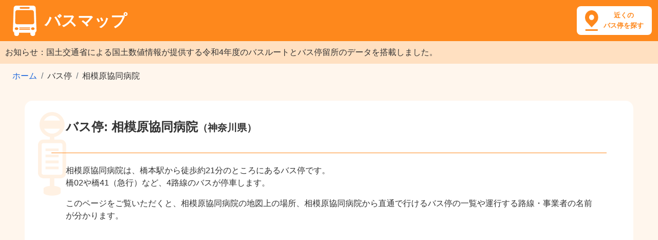

--- FILE ---
content_type: text/html; charset=utf-8
request_url: https://busmap.info/busstop/1095821/
body_size: 13088
content:
<!DOCTYPE html><html lang="ja"><head><meta charset="utf-8"><meta http-equiv="X-UA-Compatible" content="IE=edge"><meta name="viewport" content="width=device-width,initial-scale=1,shrink-to-fit=no"><meta name="description" content="バス停「相模原協同病院」の乗り場と路線の地図。「相模原協同病院」に停車する路線（橋02、橋41（急行）、相32、橋04）。「相模原協同病院」から行けるバス停留所。"><meta name="keyword" content="相模原協同病院 バス,相模原協同病院 バス乗り場,相模原協同病院 バス停"><script type="application/ld+json">{
    "@context": "http://schema.org",
    "@type": "BusStop",
    "name": "相模原協同病院",
    "geo": {
      "@type": "GeoCoordinates",
      "latitude": "35.5894813186",
      "longitude": "139.326658607"
    }
  }</script><title>相模原協同病院 | バスマップ</title><link rel="shortcut icon" href="/favicon.ico"><link rel="stylesheet" href="https://stackpath.bootstrapcdn.com/bootstrap/4.5.0/css/bootstrap.min.css" integrity="sha384-9aIt2nRpC12Uk9gS9baDl411NQApFmC26EwAOH8WgZl5MYYxFfc+NcPb1dKGj7Sk" crossorigin="anonymous"><!-- endbower --><!-- endbuild --><link rel="stylesheet" href="/static/styles/main-8380db2342.css"><!-- Google tag (gtag.js) --><script async src="https://www.googletagmanager.com/gtag/js?id=G-71S96VD85D"></script><script>window.dataLayer = window.dataLayer || [];
      function gtag(){dataLayer.push(arguments);}
      gtag('js', new Date());

      gtag('config', 'G-71S96VD85D');</script><script async src="https://pagead2.googlesyndication.com/pagead/js/adsbygoogle.js?client=ca-pub-8442884856190412" crossorigin="anonymous"></script> </head><body ng-app="app"><header><h1><a href="/"><img src="/static/images/logo.png" alt="バスマップのロゴ"><span>バスマップ</span></a></h1><a class="header-icon" href="/map/?q=現在地"><span>近くの<br>バス停を探す</span></a></header><main><p style="margin-bottom:0;line-height:1.5;padding:10px;color:#333;background-color:#FFE0C1">お知らせ：国土交通省による国土数値情報が提供する令和4年度のバスルートとバス停留所のデータを搭載しました。</p><nav aria-label="breadcrumb"><ol class="breadcrumb"><li class="breadcrumb-item"><a href="/">ホーム</a></li><li class="breadcrumb-item active">バス停</li><li class="breadcrumb-item active" aria-current="page">相模原協同病院</li></ol></nav><div class="page-header"><h2 class="with-sub"><span>バス停: 相模原協同病院</span><span>（神奈川県）</span></h2><div class="page-desc"><p> 相模原協同病院は、橋本駅から徒歩約21分のところにあるバス停です。 <br> 橋02や橋41（急行）など、4路線のバスが停車します。 </p><p>このページをご覧いただくと、相模原協同病院の地図上の場所、相模原協同病院から直通で行けるバス停の一覧や運行する路線・事業者の名前が分かります。</p></div></div>     
<div class="banner-wrapper">
<script async src="https://pagead2.googlesyndication.com/pagead/js/adsbygoogle.js?client=ca-pub-8442884856190412"
     crossorigin="anonymous"></script>
<!-- busmap-display -->
<ins class="adsbygoogle"
     style="display:block"
     data-ad-client="ca-pub-8442884856190412"
     data-ad-slot="6459738295"
     data-ad-format="auto"
     data-full-width-responsive="true"></ins>
<script>
     (adsbygoogle = window.adsbygoogle || []).push({});
</script>
</div>
<div ng-controller="BusStopCtrl"><section class="map"><h3>「相模原協同病院」の場所と路線図</h3><p>「相模原協同病院」のバス停を地図の中心に配置し「相模原協同病院」に停まるバスの路線図を表示しています。</p><div id="map_container"><div id="map_canvas"></div></div><div class="neighborhood"><a href="javascript:void(0);" ng-click="neighborhood();"><span>付近のバス停・路線を探す</span><img src="/static/images/search.png" width="24" height="24" alt="探す"></a></div></section><div></div><div class="row map-bottom"><section class="col-md-6"><h3>「相模原協同病院」に停まる路線</h3><table class="table table-bordered"><thead><tr><th class="center">表示</th><th class="center">路線名</th><th>事業者名</th></tr></thead><tbody><tr><td class="center"><input type="checkbox" ng-model="checkboxes[2086]" ng-change="onChangeCheck()"></td><td class="center"><a href="/route/102086/">橋02</a></td><td><a href="/company/%E7%A5%9E%E5%A5%88%E5%B7%9D%E4%B8%AD%E5%A4%AE%E4%BA%A4%E9%80%9A%EF%BC%88%E6%A0%AA%EF%BC%89/">神奈川中央交通（株）</a></td><!-- <td>路線バス（民間）</td> --></tr><tr><td class="center"><input type="checkbox" ng-model="checkboxes[5801]" ng-change="onChangeCheck()"></td><td class="center"><a href="/route/12740/">橋41（急行）</a></td><td><a href="/company/%E7%A5%9E%E5%A5%88%E5%B7%9D%E4%B8%AD%E5%A4%AE%E4%BA%A4%E9%80%9A%EF%BC%88%E6%A0%AA%EF%BC%89/">神奈川中央交通（株）</a></td><!-- <td>路線バス（民間）</td> --></tr><tr><td class="center"><input type="checkbox" ng-model="checkboxes[12469]" ng-change="onChangeCheck()"></td><td class="center"><a href="/route/112469/">相32</a></td><td><a href="/company/%E7%A5%9E%E5%A5%88%E5%B7%9D%E4%B8%AD%E5%A4%AE%E4%BA%A4%E9%80%9A%EF%BC%88%E6%A0%AA%EF%BC%89/">神奈川中央交通（株）</a></td><!-- <td>路線バス（民間）</td> --></tr><tr><td class="center"><input type="checkbox" ng-model="checkboxes[20451]" ng-change="onChangeCheck()"></td><td class="center"><a href="/route/120451/">橋04</a></td><td><a href="/company/%E7%A5%9E%E5%A5%88%E5%B7%9D%E4%B8%AD%E5%A4%AE%E4%BA%A4%E9%80%9A%EF%BC%88%E6%A0%AA%EF%BC%89/">神奈川中央交通（株）</a></td><!-- <td>路線バス（民間）</td> --></tr></tbody></table></section><section class="col-md-6"><h3>「相模原協同病院」に停まる路線のバス停</h3><p>相模原協同病院に停車するバス路線から、69の停留所に直通で行けます。</p><ul><li><a href="/busstop/95233/">東原宿</a></li><li><a href="/busstop/93395/">上長竹</a></li><li><a href="/busstop/93266/">青山</a></li><li><a href="/busstop/1095685/">二本松二丁目</a></li><li><a href="/busstop/95191/">金属工業団地</a></li><li><a href="/busstop/1095820/">相模原協同病院</a></li><li><a href="/busstop/1095822/">相模原協同病院</a></li><li><a href="/busstop/90093/">串川グラウンド前</a></li><li><a href="/busstop/1095640/">緑区合同庁舎前</a></li><li><a href="/busstop/1095866/">城山高校前</a></li><li><a href="/busstop/93464/">大河原</a></li><li><a href="/busstop/93271/">新屋敷</a></li><li><a href="/busstop/93487/">橋本十字路</a></li><li><a href="/busstop/93468/">大山団地入口</a></li><li><a href="/busstop/1095642/">緑区合同庁舎前</a></li><li><a href="/busstop/93267/">小沢</a></li><li><a href="/busstop/90079/">沼</a></li><li><a href="/busstop/1095888/">津久井高校前</a></li><li><a href="/busstop/95021/">中野上町</a></li><li><a href="/busstop/95022/">六本松</a></li><li><a href="/busstop/95023/">奈良井</a></li><li><a href="/busstop/93488/">さがみ夢大通り</a></li><li><a href="/busstop/93491/">相模原駅南口</a></li><li><a href="/busstop/93406/">長竹クラブ前</a></li><li><a href="/busstop/95160/">都井沢</a></li><li><a href="/busstop/95161/">谷ヶ原</a></li><li><a href="/busstop/95162/">久保沢</a></li><li><a href="/busstop/93407/">長尾</a></li><li><a href="/busstop/95165/">原宿</a></li><li><a href="/busstop/95679/">橋本駅南口</a></li><li><a href="/busstop/93280/">関・宮原</a></li><li><a href="/busstop/93511/">津久井湖観光センター前</a></li><li><a href="/busstop/93409/">富士塚前</a></li><li><a href="/busstop/93388/">相模中野</a></li><li><a href="/busstop/93389/">津久井警察署前</a></li><li><a href="/busstop/93390/">太井</a></li><li><a href="/busstop/93391/">小網</a></li><li><a href="/busstop/1095632/">橋本二丁目</a></li><li><a href="/busstop/1095633/">橋本二丁目</a></li><li><a href="/busstop/1095634/">橋本二丁目</a></li><li><a href="/busstop/95187/">城山総合事務所入口</a></li><li><a href="/busstop/1095636/">橋本二丁目</a></li><li><a href="/busstop/95190/">峡の原</a></li><li><a href="/busstop/1095865/">城山高校前</a></li><li><a href="/busstop/95192/">八幡神社前</a></li><li><a href="/busstop/1095641/">緑区合同庁舎前</a></li><li><a href="/busstop/95194/">日本板硝子前</a></li><li><a href="/busstop/1095643/">緑区合同庁舎前</a></li><li><a href="/busstop/95197/">北警察署前</a></li><li><a href="/busstop/1095646/">西橋本三丁目</a></li><li><a href="/busstop/1095647/">西橋本三丁目</a></li><li><a href="/busstop/93408/">金原準工前</a></li><li><a href="/busstop/93392/">クラブ前</a></li><li><a href="/busstop/93410/">ひがし会館</a></li><li><a href="/busstop/90083/">日赤病院前</a></li><li><a href="/busstop/93272/">関</a></li><li><a href="/busstop/90086/">東金原</a></li><li><a href="/busstop/93265/">三ヶ木新宿</a></li><li><a href="/busstop/93393/">北根小屋</a></li><li><a href="/busstop/1095887/">津久井高校前</a></li><li><a href="/busstop/95085/">三ヶ木</a></li><li><a href="/busstop/95086/">祥泉寺</a></li><li><a href="/busstop/95087/">大沢</a></li><li><a href="/busstop/95217/">緑ヶ丘</a></li><li><a href="/busstop/95218/">公園前</a></li><li><a href="/busstop/1095635/">橋本二丁目</a></li><li><a href="/busstop/1096180/">清新小学校前</a></li><li><a href="/busstop/95221/">峡の原車庫</a></li><li><a href="/busstop/95222/">住宅前</a></li></ul></section></div></div> <div></div><section><h3>バスの料金や停留所に関する記事</h3><div class="article-list">   <div><a class="thumb" href="/articles/1"><img src="/static/images/articles/bus-thumb.jpg" alt="バスの運賃箱と座席" loading="lazy"></a><h4><a href="/articles/1">バスの子供料金は何歳から何歳まで？</a></h4><p>バスの運賃区分は、中学生以上の大人料金、小学生の小児料金、未就学児（1歳以上）の幼児、乳児（0歳）の4区分。<br>乳児は無料、幼児は同伴2人まで無料、大人料金のおよそ半額となる子供料金が適用されるのは、例外を除いて6歳から12歳の小学生だけです。</p></div><div><a class="thumb" href="/articles/4"><img src="/static/images/articles/fare-thumb.jpg" alt="バスの運賃箱" loading="lazy"></a><h4><a href="/articles/4">バス運賃にまつわるFAQ</a></h4><p>バス運賃はおつりが出るのか、お札で払えるのか、同伴者とまとめて払えるのか、何歳以上からシルバーパスが発行されるのか、2019年10月1日の増税後に値上がりしたのかなど、バス運賃にまつわるさまざまな疑問に回答しています。</p></div><div><a class="thumb" href="/articles/3"><img src="/static/images/articles/how-to-ride-thumb.jpg" alt="バス停とバス" loading="lazy"></a><h4><a href="/articles/3">バスの乗り方と降り方のよくある3パターン</a></h4><p>日本のバス路線で最も多いのは、横のドアから乗車して整理券を取り、前のドアから降車する後払いのパターンです。<br>そのほか、東京都交通局の都営バスが採用する前のドアから乗車する均一運賃の前払いパターン、高速バスや長距離バスが採用する前のドアから乗降するパターン、主に3パターンの乗り方と降り方があります。</p></div><div><a class="thumb" href="/articles/5"><img src="/static/images/articles/5-thumb.jpg" alt="空いているバスの車内" loading="lazy"></a><h4><a href="/articles/5">新型コロナウイルスの感染拡大を防止するバス事業者の取り組み</a></h4><p>満員のバスは3つの密に当てはまることから、バスの窓を開けて換気しながら運行したり、乗務員のマスク着用、平日ダイヤを休日ダイヤに変更するなど、引き続き感染拡大を防止する対策を行うバス事業者があります。</p><p>事前に乗車するバスの公式サイトから運行状況を確認しておきましょう。</p></div><div><a class="thumb" href="/articles/2"><img src="/static/images/articles/haneda-airport-thumb.jpg" alt="羽田空港第2ターミナル" loading="lazy"></a><h4><a href="/articles/2">主要8駅の羽田空港行きバス停留所</a></h4><p>羽田空港へは、京急線や東京モノレールなど鉄道路線のほか、主要なターミナル駅から直通バスが運行しています。<br>電車で行きづらい場合、バスで羽田空港に行くことを検討してみましょう。</p></div><div><a class="thumb" href="/articles/6"><img src="/static/images/articles/6-thumb.jpg" alt="ベビーカー" loading="lazy"></a><h4><a href="/articles/6">ベビーカーをたたまず子供を乗せたままバスに乗車する方法</a></h4><p>車内にベビーカーマークが貼られているバスは、ベビーカーをたたまずに子供を乗せたまま乗車できます。<br>車内中ほどのベビーカーマークがある席の横に、バスの進行方向に対して後ろ向きに停めて補助ベルトで固定し、ベビーカーの車輪にストッパーをかけましょう。</p></div><div><a class="thumb" href="/articles/7"><img src="/static/images/articles/7-thumb.jpg" alt="スーツケースをバスに持ち込もうとする女性" loading="lazy"></a><h4><a href="/articles/7">バスに持ち込めるもの持ち込めないもの</a></h4><p>バスに手荷物として持ち込めるものは、縦・横・高さの合計が1メートル以内、重さが10キログラム以内の場合が多く、バス事業者によってルールが異なります。<br>ペットは顔を出さず、ペットキャリーなどに完全に入った状態であれば持ち込める場合があります。</p></div></div></section>  <section><h3>バスマップとは</h3><p>バスマップは、各バス事業者や国土数値情報（国土交通省）が公開するオープンデータを加工して作成した地図サイトです。<br>（最終更新日：2024年2月10日）</p><p>251,694のバス停と23,608のバス路線の情報を収録し、現在地の近くのバス停を位置情報から探したり、駅名など目的地のキーワードから付近に停まるバスの路線図を表示できます。</p><p>バスの時刻表や運行情報は、各バス事業者の公式サイトよりご確認ください。</p><p>バスマップの各ページヘのリンクはご自由に設定いただいて問題ありませんが、地図で使用している各種データへの直接アクセスはご遠慮ください。</p></section></main><footer><div class="privacy"><a href="/privacy/">プライバシーポリシー</a> | <a href="/external-tools/">外部送信ツールに関する公表事項</a> | <a href="/disclaimer/">免責事項</a> | <a href="/administrator/">運営者情報</a></div><div class="copyright">&copy; 2015-2024 busmap.info</div></footer><script src="https://ajax.googleapis.com/ajax/libs/angularjs/1.8.2/angular.min.js"></script><script src="https://cdnjs.cloudflare.com/ajax/libs/underscore.js/1.13.1/underscore-min.js"></script><script src="/static/scripts/scripts-136e040a46.js"></script><script src="https://cdn.apple-mapkit.com/mk/5.x.x/mapkit.js"></script><script type="text/javascript">var __token = 'eyJhbGciOiJFUzI1NiIsInR5cCI6IkpXVCIsImtpZCI6IlJENk44OVpMOEoifQ.eyJpc3MiOiI2VjZVMkgzREY4IiwiaWF0IjoxNzY4OTUyMDg3LCJvcmlnaW4iOiJodHRwczovL2J1c21hcC5pbmZvIiwiZXhwIjoxNzY4OTUyMjY3fQ.IRPjvRtKINh7fO5F2EBOLpr2WdzMZbA14E6AlPWkmrcwQyQPISa1uk6nYRwOiGKTFO-8LHo4Bj5BWgVZH-SzVw';
  var current_busstop = {"name": "相模原協同病院", "gids": [{"name": "相模原協同病院", "buslines": [5801, 20451, 12469, 2086], "gid": 85694, "lat": 35.58948131859187, "lng": 139.3266586065092, "url_id": 1095821}], "pref_name": "神奈川県", "lat": 35.58948131859187, "lng": 139.3266586065092, "id": 1095821};
  var current_buslines = [{"name": "橋02", "company": "神奈川中央交通（株）", "polylines": "evexE{fcqYq@]k@_@YWk@o@u@y@k@i@g@a@QQo@m@gCqCi@m@We@Wg@[mAKm@Ei@AcBFsCAgEAc@K{@]gAy@oCK]I[S}BGiAEoBIgEIqCAwBEqD@i@G[Os@Os@Sm@KUOUMMYWi@k@WQYM_A?\ti_gxEsrfqYaAqA}@eAu@aAaCoCg@g@Qa@Oa@I[Kq@SaBEYOkAIo@Kq@Gm@Ig@I}@Gw@MsAu@}Ig@yFa@oEUcBl@O\\Md@Or@Qr@OzAOf@AvA?fEDv@HlBb@`ATJgAAcAI}AIiAIiAEiAASO{B\tuxfxEcbfqYg@K[K{Au@GMKQG_@?g@HmAH{ADmAE_@MWM[OM\t{dexE{z`qYAs@Iu@o@kBUk@_AcCaAgCa@iAOy@K{A[}FW}DE{@As@@WD_@Fg@^oAFKNWX]fAqAb@i@NWDU?[E[q@gCm@wBm@}B[iASk@W_@SSk@WcC_A_@Q\tgrexEq{|pYdA_BNUNQd@i@\\a@nA_BtBqCV]x@yA\\o@dAwAZw@Ps@\\cB`@qAv@sCL_AFaAP}BB{@\tyhexEqf`qY@wADk@`AgGHm@`@oCF_A\tizexEw_ypYLeBVyCT_DVeCf@uGBm@AaACqACcA?cA?w@Fw@VuBLkAF_A?}@Em@AIIo@Uq@QW[c@m@sAc@uAK[WqAwAcH\ta~exE_j{pYS_Am@{CKk@Ok@CUUkAYmBEc@Gs@LGHEPW~AwCRa@\\u@DOb@kBx@_Dd@_B\t{xexEmq|pY`@{@`@{@j@}@b@u@f@w@V_@\tsdgxEexlqYEeAGmECeE?cD?c@CuDCkACyBCoB\tozdxEii~pYRy@x@{DD_@?WEc@I_@yA_Eg@sB_@kBk@qCg@wCc@cCy@iEUwASyAYoAI[}@gC[_AQw@\tuegxEs|mqYCcECiB?uAF}@BULy@Lk@b@gAXi@l@qAPODINYDGFCTGFEDCDEDI`@}@\twbgxEijkqYAMOeBEc@K_@pA^^J^DpCPtALxBNrBPdBLp@Bf@Fh@D^F\\HRHj@VZPr@b@r@n@eB~GHFUdAs@bDEtBZH|@v@~@l@v@`@q@|C_@vB\tsdgxEexlqYL`CApA@r@KnDItCMpDIxC@v@RtAFn@LvAJrA\twbgxEijkqYF~@@TPvD@d@F~@TxDFx@P|BHzAJ~ARvDLfBLdBRvDJvAJ`BVvDVzDN|B\tmegxEiumqYxFwBpDyAzF{BjAe@p@[|A{@d@[jDgBj@_@bAd@VLrAn@zDzA`EbBw@~C[lAq@jCkAtEe@lBSp@_@`B]tAiBrHyBvIuApF\tadfxEoflqYcB`Hi@|BqAbFc@~Ag@jBi@|BOhAGvA?j@@\\N|Bh@jG^fFRbCPpB_C?eAAM?qAC_@?YA{Fl@\tmkfxEmejqYl@@rABl@?hBB", "url_id": 102086, "type": 1, "id": 2086}, {"name": "橋41（急行）", "company": "神奈川中央交通（株）", "polylines": "mmfxE_lkqYp@Bf@Fh@D^F\\HRHj@VZPr@b@r@n@eB~GHFUdAs@bDEtBZH|@v@~@l@v@`@q@|C_@vBiBCm@?sACm@A\tmkfxEmejqYQqBScC_@gFi@kGO}BA]?k@FwANiAh@}B", "url_id": 12740, "type": 1, "id": 5801}, {"name": "相32", "company": "神奈川中央交通（株）", "polylines": "ydexEemoqYBd@ANw@nES|@w@vD]jBOf@KT]j@Gp@YfCUpBGz@EVMvAY`DIl@Qt@w@~C[lAq@jCkAtEe@lBSp@_@`B]tAiBrHyBvIuApF\tadfxEoflqYcB`Hi@|BqAbFc@~Ag@jBi@|BOhAGvA?j@@\\N|Bh@jG^fFRbCPpBl@@rABl@?hBB^wBp@}Cw@a@_Am@}@w@[IDuBr@cDTeAIGdB_H\tihdxEw{sqYh@sATY{@q@IG[QIXi@jAV^|@r@dDnCzEzD|D`DbDtCtB|Ak@xAGRUp@uAtDy@tBSl@Sj@KTQf@[v@]bA]z@]|@Yn@m@tAWj@w@bBe@~@\tmmfxE_lkqYp@Bf@Fh@D^F\\HRHj@VZPr@b@r@n@\tc`dxEe_rqYc@bA{@dBuBnE{CjG{CpGoAbCoB`EGRe@nAYx@kAvDOt@QbA[zAkAdGwBdKKf@e@`C", "url_id": 112469, "type": 1, "id": 12469}, {"name": "橋04", "company": "神奈川中央交通（株）", "polylines": "_mexEsdeqYWeAI[_@wAW}@i@_BeA}C}AgEq@uBU{@Me@GYG_@C_@Eo@Cc@EgAGqBa@sGC]KiBMeBe@wJIw@WoACq@Ew@ImAIaAKcAKg@a@kAUyAKm@Ea@EUCo@MsBEqAAIE_ACw@Ey@CgAUkDE_@E]ESEMKe@I[[{@Ws@k@}Ac@uAUy@O{@IgACg@Au@@k@D}@B]Fi@JcAFk@Hm@De@@SHsA?]Cg@Ei@WaCEk@Ec@l@@rABl@?hBB^wBp@}Cw@a@_Am@}@w@[IDuBr@cDTeAIGdB_H\tsdgxEexlqYEeAGmECeE?cD?c@CuDCkACyBCoB\tuegxEs|mqYCcECiB?uAF}@BULy@Lk@b@gAXi@l@qAPODINYDGFCTGFEDCDEDI`@}@\tk}bxEwp`qYm@iAKMIUI]Ee@Es@GeBI_AQ{AQkAGU]uAU_AmA_F_A_E}@cDq@oCy@aDg@}B_@gBYuAc@gCm@cDc@wBSy@Oa@Oc@e@gAgAcCEO}BqFWk@Q]Yo@k@aAi@}@i@y@q@{@w@{@WYs@o@[W_Aw@_@Uk@_@m@[WMe@Uu@Wk@OYGe@EqAM]AcAKWEs@Om@U]Mg@[i@a@]]OQQSW_@QYO[KYOYK_@Ma@I_@Ic@Ko@IcAc@iFEm@_@qC\t{cgxEapkqYpA^^J^DpCPtALxBNrBPdBLp@Bf@Fh@D^F\\HRHj@VZPr@b@r@n@\tsdgxEexlqYL`CApA@r@KnDItCMpDIxC@v@RtAFn@LvAJrA\tk~axEup~pYb@v@Vj@h@tA\\~@\\r@f@n@VXLVH`@Dh@JjBDd@Lb@~BbIJn@LfB?R@ZDZHZTj@Q~CIjBEzA?r@??CxBChE@jD\tuwexEyxxpYmBQJyBFi@Dg@\tmegxEiumqYxFwBpDyAzF{BjAe@p@[|A{@d@[jDgBj@_@bAd@VLrAn@zDzA`EbBw@~C[lAq@jCkAtEe@lBSp@_@`B]tAiBrHyBvIuApF\tadfxEoflqYcB`Hi@|BqAbFc@~Ag@jBi@|BOhAGvA?j@@\\N|Bh@jG^fFRbCPpB\tk}bxEwp`qYLVhChGnArCR\\Vb@p@hAn@|@l@`An@hANXf@rA@DdA`DVv@Rp@l@tBL^HP\tegbxEcg_qYTf@jBlDL^FZAVGb@q@xAIZl@b@f@x@n@bALTd@z@LT\tqpaxEgl|pY?LArCA~D@bELtBH|@BZF\\HhA?L?V?bAAb@G\\YtAQ~@M\\M^g@x@iBpCe@p@g@p@mAjBMPqAlB\te~axEmtzpYGJwChEi@|@KH]h@e@n@y@v@e@f@YZU`@e@pAQt@Gb@Cv@?f@?HA`@CPE\\WbAq@pBWh@Wd@c@VSH[FkCn@yPtDmAPkAJ{@Rm@\\]N}A`A\tsvcxEwbypYIDsChB]Zi@d@m@j@]Ta@Tm@PwA^WH[N]VkAx@YPeAf@QFc@Ls@`@WNQRAB_@n@c@n@{@z@_@Ti@Pq@NSBa@DWCe@IGAi@QiCoA\tmcexEimxpYwBqAAAy@g@qAm@uAq@WOiBy@{@YCCeBi@CA", "url_id": 120451, "type": 1, "id": 20451}];
  var current_busstops = [{"name": "橋本十字路", "buslines": [19013, 12469], "gid": 85790, "lat": 35.585584268059975, "lng": 139.3456460681063, "url_id": 93487}, {"name": "新屋敷", "buslines": [23096, 21689, 20451, 16285], "gid": 86069, "lat": 35.570982545081385, "lng": 139.23782136497042, "url_id": 93271}, {"name": "緑ヶ丘", "buslines": [4424, 12976, 12469, 19013, 2495], "gid": 85767, "lat": 35.58671294434511, "lng": 139.34090762947233, "url_id": 95217}, {"name": "ひがし会館", "buslines": [20451, 16285], "gid": 86024, "lat": 35.57350367279263, "lng": 139.27196118085539, "url_id": 93410}, {"name": "上長竹", "buslines": [23096, 2648, 20451, 16285], "gid": 86153, "lat": 35.56632877014678, "lng": 139.25075611383596, "url_id": 93395}, {"name": "相模原駅南口", "buslines": [18816, 12067, 2181, 6186, 20107, 22525, 7023, 10866, 12469, 9783, 23290, 6587, 23357, 19013], "gid": 85890, "lat": 35.58068423300017, "lng": 139.37125696542566, "url_id": 93491}, {"name": "津久井警察署前", "buslines": [407, 2086, 21823], "gid": 85826, "lat": 35.5841865711597, "lng": 139.2570411126365, "url_id": 93389}, {"name": "津久井湖観光センター前", "buslines": [407, 2086, 21823], "gid": 85774, "lat": 35.58633426263022, "lng": 139.28104969611167, "url_id": 93511}, {"name": "相模中野", "buslines": [407, 2086, 21823], "gid": 85775, "lat": 35.58623183425188, "lng": 139.25426852035025, "url_id": 93388}, {"name": "東原宿", "buslines": [17602, 20165, 7946, 17621, 407, 2648, 10460, 16285, 8102, 2086, 15528, 17385, 20972, 17078, 7927, 21823], "gid": 85520, "lat": 35.59764610799158, "lng": 139.3131932810655, "url_id": 95233}, {"name": "関・宮原", "buslines": [23096, 21689, 20451, 16285], "gid": 86104, "lat": 35.56851312910868, "lng": 139.24182671806764, "url_id": 93280}, {"name": "谷ヶ原", "buslines": [20165, 8102, 15528, 7946, 20972, 407, 2086, 21823], "gid": 85650, "lat": 35.59146314885836, "lng": 139.29352566606732, "url_id": 95161}, {"name": "峡の原車庫", "buslines": [7312, 20451, 19013, 2086, 12469], "gid": 85652, "lat": 35.591434924249036, "lng": 139.32752200617688, "url_id": 95221}, {"name": "原宿", "buslines": [20165, 2086, 15528, 17385, 7946, 20972, 17621, 407, 2648, 8102, 10460, 16285, 21823], "gid": 85529, "lat": 35.59689609446225, "lng": 139.3086490709494, "url_id": 95165}, {"name": "都井沢", "buslines": [20165, 8102, 15528, 7946, 20972, 407, 2086, 21823], "gid": 85662, "lat": 35.59088884099479, "lng": 139.291821146647, "url_id": 95160}, {"name": "クラブ前", "buslines": [407, 2086, 21823], "gid": 85791, "lat": 35.58555628812003, "lng": 139.27076715497162, "url_id": 93392}, {"name": "富士塚前", "buslines": [20451, 16285], "gid": 86049, "lat": 35.57212413086661, "lng": 139.26944397907837, "url_id": 93409}, {"name": "清新小学校前", "buslines": [19013, 12469], "gid": 85922, "lat": 35.57905529799383, "lng": 139.36131409803326, "url_id": 1096180}, {"name": "城山高校前", "buslines": [8102, 2086, 407, 15528, 7946, 20972, 21823], "gid": 85723, "lat": 35.58852825907263, "lng": 139.28641292869554, "url_id": 1095865}, {"name": "城山総合事務所入口", "buslines": [20165, 2086, 15528, 17385, 7946, 20972, 17621, 407, 2648, 8102, 10460, 16285, 21823], "gid": 85543, "lat": 35.59604580841088, "lng": 139.30499033861076, "url_id": 95187}, {"name": "小沢", "buslines": [23096, 21689, 20451, 16285], "gid": 85949, "lat": 35.577541530752036, "lng": 139.233880657998, "url_id": 93267}, {"name": "関", "buslines": [23096, 21689, 20451, 16285, 2648], "gid": 86158, "lat": 35.56616065331199, "lng": 139.24558902788593, "url_id": 93272}, {"name": "長尾", "buslines": [20451, 16285], "gid": 86087, "lat": 35.569948005176094, "lng": 139.26530195724607, "url_id": 93407}, {"name": "北根小屋", "buslines": [407, 2086, 21823], "gid": 85805, "lat": 35.58493613553961, "lng": 139.2735841243196, "url_id": 93393}, {"name": "大山団地入口", "buslines": [19013, 12469], "gid": 85806, "lat": 35.58492669227601, "lng": 139.34819054751682, "url_id": 93468}, {"name": "小網", "buslines": [7946, 407, 2086, 21823], "gid": 85810, "lat": 35.58474560605744, "lng": 139.2680596909384, "url_id": 93391}, {"name": "三ヶ木新宿", "buslines": [20451, 23096, 21689, 14299, 16285, 18557], "gid": 85812, "lat": 35.58471423618486, "lng": 139.230451850771, "url_id": 93265}, {"name": "峡の原", "buslines": [19013, 12469], "gid": 85685, "lat": 35.58992642199329, "lng": 139.33176058867932, "url_id": 95190}, {"name": "金原準工前", "buslines": [20451, 16285], "gid": 86070, "lat": 35.57087179401391, "lng": 139.26748171518238, "url_id": 93408}, {"name": "橋本二丁目", "buslines": [20165, 4424, 7312, 17874, 13336, 10460, 2657, 20451, 1318, 2086, 15528, 17385, 10923, 12976, 7927, 2495, 21823], "gid": 85560, "lat": 35.59531274541539, "lng": 139.34041828536115, "url_id": 1095632}, {"name": "公園前", "buslines": [13336, 2086, 1318], "gid": 85583, "lat": 35.594202516077665, "lng": 139.32168127046316, "url_id": 95218}, {"name": "緑区合同庁舎前", "buslines": [20451, 20165, 2086, 15528, 17385, 10923, 7312, 1318, 7927, 13336, 10460, 21823], "gid": 85563, "lat": 35.595211815923584, "lng": 139.33596511562746, "url_id": 1095640}, {"name": "西橋本三丁目", "buslines": [7312, 13336, 20451, 2086, 1318], "gid": 85565, "lat": 35.59518328696803, "lng": 139.33164053341224, "url_id": 1095646}, {"name": "北警察署前", "buslines": [7312, 13336, 20451, 2086, 1318], "gid": 85566, "lat": 35.59513910559793, "lng": 139.33458608842113, "url_id": 95197}, {"name": "さがみ夢大通り", "buslines": [18816, 12469, 12067, 2181, 19013, 7023], "gid": 85951, "lat": 35.577491003974785, "lng": 139.3685298361508, "url_id": 93488}, {"name": "日本板硝子前", "buslines": [13336, 2086, 1318], "gid": 85570, "lat": 35.59484146241961, "lng": 139.32725347394148, "url_id": 95194}, {"name": "住宅前", "buslines": [13336, 2086, 1318], "gid": 85575, "lat": 35.594414942180634, "lng": 139.32354496686838, "url_id": 95222}, {"name": "太井", "buslines": [7946, 407, 2086, 21823], "gid": 85835, "lat": 35.583751059316235, "lng": 139.26446149235434, "url_id": 93390}, {"name": "大沢", "buslines": [407, 2086, 21823], "gid": 85711, "lat": 35.588971212732645, "lng": 139.24528455657043, "url_id": 95087}, {"name": "六本松", "buslines": [407, 2086, 21823], "gid": 85714, "lat": 35.5888250558143, "lng": 139.24968887169518, "url_id": 95022}, {"name": "大河原", "buslines": [19013, 12469], "gid": 85859, "lat": 35.58264754753359, "lng": 139.3550776795399, "url_id": 93464}, {"name": "日赤病院前", "buslines": [7946, 407, 2086, 21823], "gid": 85845, "lat": 35.58327919317722, "lng": 139.2605294137493, "url_id": 90083}, {"name": "沼", "buslines": [20451, 16285], "gid": 86103, "lat": 35.56853700580178, "lng": 139.26170983277777, "url_id": 90079}, {"name": "橋本駅南口", "buslines": [20165, 4424, 7927, 7312, 17874, 13336, 10460, 2657, 20451, 1318, 2086, 15528, 17385, 10923, 12976, 5801, 2495, 21823], "gid": 85592, "lat": 35.59393373134023, "lng": 139.3450651286586, "url_id": 95679}, {"name": "二本松二丁目", "buslines": [2086, 1318], "gid": 85595, "lat": 35.59390484253306, "lng": 139.31929014108974, "url_id": 1095685}, {"name": "三ヶ木", "buslines": [20451, 2086, 9543, 7946, 2695, 18557, 407, 23096, 21689, 14299, 4252, 16285, 21823], "gid": 85726, "lat": 35.58837012271122, "lng": 139.2334038412217, "url_id": 95085}, {"name": "金属工業団地", "buslines": [19013, 12469], "gid": 85730, "lat": 35.58821283717662, "lng": 139.33665771009896, "url_id": 95191}, {"name": "祥泉寺", "buslines": [407, 2086, 21823], "gid": 85731, "lat": 35.58816694423729, "lng": 139.24283700411337, "url_id": 95086}, {"name": "奈良井", "buslines": [407, 2086, 21823], "gid": 85732, "lat": 35.5881390370672, "lng": 139.2515862091079, "url_id": 95023}, {"name": "八幡神社前", "buslines": [2086, 1318], "gid": 85605, "lat": 35.59352163890128, "lng": 139.31631185322235, "url_id": 95192}, {"name": "津久井高校前", "buslines": [20451, 23096, 21689, 14299, 16285, 18557], "gid": 85735, "lat": 35.58794908093402, "lng": 139.2322853092051, "url_id": 1095887}, {"name": "久保沢", "buslines": [20165, 2086, 15528, 17385, 7946, 20972, 407, 2648, 8102, 10460, 21823], "gid": 85611, "lat": 35.59323045833907, "lng": 139.30034376572064, "url_id": 95162}, {"name": "青山", "buslines": [20451, 23096, 21689, 14299, 16285, 18557], "gid": 85871, "lat": 35.581933751356594, "lng": 139.23098684988253, "url_id": 93266}, {"name": "長竹クラブ前", "buslines": [23096, 2648, 20451, 16285], "gid": 86154, "lat": 35.56629964707629, "lng": 139.25324201306825, "url_id": 93406}, {"name": "相模原協同病院", "buslines": [7312, 19659], "gid": 85694, "lat": 35.58948131859187, "lng": 139.3266586065092, "url_id": 1095820}, {"name": "東金原", "buslines": [20451, 16285], "gid": 86006, "lat": 35.57426418953733, "lng": 139.2748947619963, "url_id": 90086}, {"name": "串川グラウンド前", "buslines": [20451, 16285], "gid": 86137, "lat": 35.56709934924398, "lng": 139.25841877677595, "url_id": 90093}, {"name": "中野上町", "buslines": [407, 2086, 21823], "gid": 85755, "lat": 35.58708170262411, "lng": 139.25320859016986, "url_id": 95021}];
  var busline_data = {"18816": {"company": "神奈川中央交通（株）", "url_id": 8121, "id": 18816, "name": "相14"}, "2181": {"company": "神奈川中央交通（株）", "url_id": 21857, "id": 2181, "name": "相17"}, "2695": {"company": "神奈川中央交通（株）・神奈川中央交通西（株）", "url_id": 102695, "id": 2695, "name": "湖28"}, "7946": {"company": "神奈川中央交通（株）", "url_id": 107946, "id": 7946, "name": "橋09"}, "20107": {"company": "神奈川中央交通（株）", "url_id": 11021, "id": 20107, "name": "相27"}, "7312": {"company": "神奈川中央交通（株）・神奈川中央交通東（株）", "url_id": 107312, "id": 7312, "name": "橋41"}, "407": {"company": "神奈川中央交通（株）", "url_id": 100407, "id": 407, "name": "橋11"}, "13336": {"company": "神奈川中央交通（株）", "url_id": 1994, "id": 13336, "name": "橋33"}, "4252": {"company": "神奈川中央交通西（株）", "url_id": 104252, "id": 4252, "name": "湖22"}, "16285": {"company": "神奈川中央交通（株）", "url_id": 25618, "id": 16285, "name": "橋03"}, "20165": {"company": "神奈川中央交通（株）", "url_id": 20469, "id": 20165, "name": "橋08"}, "12067": {"company": "神奈川中央交通（株）", "url_id": 17944, "id": 12067, "name": "相02"}, "1318": {"company": "神奈川中央交通（株）", "url_id": 18706, "id": 1318, "name": "橋27"}, "15528": {"company": "神奈川中央交通（株）", "url_id": 1993, "id": 15528, "name": "橋31"}, "5801": {"company": "神奈川中央交通（株）", "url_id": 12740, "id": 5801, "name": "橋41（急行）"}, "6186": {"company": "神奈川中央交通（株）", "url_id": 22697, "id": 6186, "name": "橋55"}, "10923": {"company": "相模原市", "url_id": 110923, "id": 10923, "name": "相模原市コミュニティバスせせらぎ号"}, "12976": {"company": "神奈川中央交通（株）・神奈川中央交通東（株）", "url_id": 112976, "id": 12976, "name": "橋57"}, "12469": {"company": "神奈川中央交通（株）", "url_id": 112469, "id": 12469, "name": "相32"}, "17078": {"company": "神奈川中央交通（株）", "url_id": 8848, "id": 17078, "name": "橋18"}, "9783": {"company": "神奈川中央交通（株）", "url_id": 11020, "id": 9783, "name": "相25"}, "23096": {"company": "神奈川中央交通（株）", "url_id": 21082, "id": 23096, "name": "三51"}, "21689": {"company": "神奈川中央交通（株）", "url_id": 21083, "id": 21689, "name": "三53"}, "6587": {"company": "神奈川中央交通（株）", "url_id": 8729, "id": 6587, "name": "相12"}, "23357": {"company": "神奈川中央交通（株）", "url_id": 11023, "id": 23357, "name": "相21"}, "2495": {"company": "神奈川中央交通東（株）", "url_id": 102495, "id": 2495, "name": "橋36"}, "17602": {"company": "神奈川中央交通（株）", "url_id": 18709, "id": 17602, "name": "橋24"}, "19013": {"company": "神奈川中央交通（株）", "url_id": 1261, "id": 19013, "name": "相31"}, "9543": {"company": "神奈川中央交通（株）・神奈川中央交通西（株）", "url_id": 109543, "id": 9543, "name": "湖21"}, "4424": {"company": "神奈川中央交通（株）・神奈川中央交通東（株）", "url_id": 104424, "id": 4424, "name": "橋34"}, "19659": {"company": "神奈川中央交通東（株）", "url_id": 119659, "id": 19659, "name": "田05"}, "17874": {"company": "神奈川中央交通（株）・神奈川中央交通東（株）", "url_id": 117874, "id": 17874, "name": "橋59"}, "17621": {"company": "神奈川中央交通（株）", "url_id": 18707, "id": 17621, "name": "橋26"}, "2648": {"company": "神奈川中央交通（株）", "url_id": 25621, "id": 2648, "name": "橋07"}, "8102": {"company": "神奈川中央交通（株）", "url_id": 108102, "id": 8102, "name": "橋15"}, "10460": {"company": "神奈川中央交通（株）", "url_id": 110460, "id": 10460, "name": "橋06"}, "2657": {"company": "神奈川中央交通（株）", "url_id": 102657, "id": 2657, "name": "橋58"}, "20451": {"company": "神奈川中央交通（株）", "url_id": 120451, "id": 20451, "name": "橋04"}, "2086": {"company": "神奈川中央交通（株）", "url_id": 102086, "id": 2086, "name": "橋02"}, "17385": {"company": "神奈川中央交通（株）", "url_id": 25619, "id": 17385, "name": "橋05"}, "22525": {"company": "神奈川中央交通（株）", "url_id": 11019, "id": 22525, "name": "相29"}, "20972": {"company": "神奈川中央交通（株）", "url_id": 8846, "id": 20972, "name": "橋14"}, "14299": {"company": "神奈川中央交通西（株）", "url_id": 114299, "id": 14299, "name": "三55"}, "7023": {"company": "神奈川中央交通（株）", "url_id": 1259, "id": 7023, "name": "相36"}, "10866": {"company": "神奈川中央交通（株）", "url_id": 11018, "id": 10866, "name": "相28"}, "7927": {"company": "神奈川中央交通（株）", "url_id": 18710, "id": 7927, "name": "橋28"}, "23290": {"company": "神奈川中央交通（株）", "url_id": 17947, "id": 23290, "name": "相05"}, "21823": {"company": "神奈川中央交通（株）・神奈川中央交通西（株）", "url_id": 121823, "id": 21823, "name": "橋01"}, "18557": {"company": "神奈川中央交通西（株）", "url_id": 118557, "id": 18557, "name": "三56"}};</script><script type="text/template" id="infowindow-template"><div class="busstop">
        <a href="/busstop/<%- url_id %>/"><%- name %></a>
      </div>
      <ul class="buslines"> <% _.each(buslines, function(busline) { %> <li><a href="/route/<%- busline['url_id'] %>/"><%- busline['name'] %> - <%- busline['company'] %></a></li> <% }); %> <% _.each(buslines2, function(busline) { %> <li><a href="/route/<%- busline['url_id'] %>/" class="inactive"><%- busline['name'] %> - <%- busline['company'] %></a></li> <% }); %> </ul></script></body></html>

--- FILE ---
content_type: text/html; charset=utf-8
request_url: https://www.google.com/recaptcha/api2/aframe
body_size: 268
content:
<!DOCTYPE HTML><html><head><meta http-equiv="content-type" content="text/html; charset=UTF-8"></head><body><script nonce="B0MDfowLazz0PdMKYWLuNA">/** Anti-fraud and anti-abuse applications only. See google.com/recaptcha */ try{var clients={'sodar':'https://pagead2.googlesyndication.com/pagead/sodar?'};window.addEventListener("message",function(a){try{if(a.source===window.parent){var b=JSON.parse(a.data);var c=clients[b['id']];if(c){var d=document.createElement('img');d.src=c+b['params']+'&rc='+(localStorage.getItem("rc::a")?sessionStorage.getItem("rc::b"):"");window.document.body.appendChild(d);sessionStorage.setItem("rc::e",parseInt(sessionStorage.getItem("rc::e")||0)+1);localStorage.setItem("rc::h",'1768952091355');}}}catch(b){}});window.parent.postMessage("_grecaptcha_ready", "*");}catch(b){}</script></body></html>